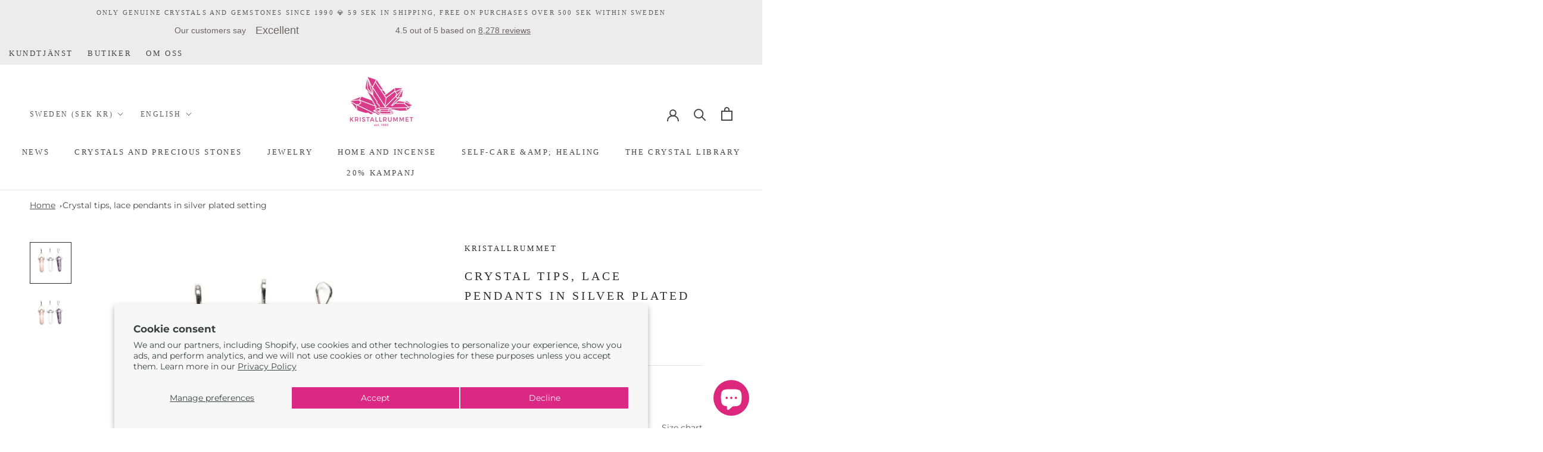

--- FILE ---
content_type: application/javascript
request_url: https://tag.getdrip.com/1719675.js
body_size: 533
content:
/* b74d4086535a8bb470696284665dc298c026443c / 2026-01-09 16:03:44 +0000 */

if (window._dcfg && window._dcfg.account_uid) {
  console.error(`Double Drip script detected. Account '1719675' is overwriting account '${window._dcfg.account_uid}'.`);
}

var _dcq = _dcq || [];
var _dcs = _dcs || {};
_dcs.account = '1719675';
window._dcfg = {"account_id":344502,"account_uid":1719675,"success":true,"env":"production","url":"kristallrummet.se","domain":"kristallrummet.se","enable_third_party_cookies":false,"eu_consent_check_timezone":false,"pond_id":"drip-production","campaigns":[],"forms":[],"goals":[],"url_triggers":[],"product_triggers":[{"trigger_type":"viewed_product"}],"enable_session_tracking":false};

  (function() {
    var dc = document.createElement('script');
    dc.type = 'text/javascript'; dc.async = true;
    dc.src = '//tag.getdrip.com/client.js';
    var s = document.getElementsByTagName('script')[0];
    s.parentNode.insertBefore(dc, s);
  })();

  (function () {
    var sleeknoteScriptTag = document.createElement("script");
    sleeknoteScriptTag.type = "text/javascript";
    sleeknoteScriptTag.charset = "utf-8";
    sleeknoteScriptTag.src = ("//sleeknotecustomerscripts.sleeknote.com/163661.js");
    var s = document.getElementsByTagName('script')[0];
    s.parentNode.insertBefore(sleeknoteScriptTag, s);
  })();


--- FILE ---
content_type: text/javascript; charset=utf-8
request_url: https://kristallrummet.se/en/products/kristallspetsar-spetshangen-i-silverplaterad-infattning.js
body_size: 885
content:
{"id":6863936749651,"title":"Crystal tips, lace pendants in silver plated setting","handle":"kristallspetsar-spetshangen-i-silverplaterad-infattning","description":"\u003cp\u003e\u003cstrong\u003eCrystal lace pendants\u003c\/strong\u003e\u003c\/p\u003e\n\u003ch4\u003e Purple Amethyst, Pink Rose Quartz, Black Obsidian \u0026amp; Rock Crystal\u003c\/h4\u003e\n\u003cp\u003e Double-ended cut point in amethyst, rock crystal, rose quartz or black obsidian in a silver-plated swivel-like setting. The setting is called a swivel in English. The black obsidian pendant is not included in the picture, but is completely black and looks like the other double-ended points in the design.\u003c\/p\u003e\n\u003cp\u003e Measure:\u003cbr\u003e Height: approx. 40-50 mm including loop.\u003c\/p\u003e","published_at":"2022-09-14T18:59:00+02:00","created_at":"2022-09-14T18:59:00+02:00","vendor":"Kristallrummet","type":"Pendants","tags":["2024BW","25%","Amazonit","Ametist","April","Attraktion","Bergkristall","Beskydd","BW25","Fertilitet","Fokus","Frid","GR58","gross_smycken","Halsband och hängsmycken","Halschakrat Visshudha","Hopp","hängen_gross","Hängsmycken","Högre Medvetande","Inre \u0026 Yttre Skönhet","Insikt","Integritet","Kreativitet","Kronchakrat Sahasrara","Kärlek \u0026 Romantik","Let Go \u0026 Släpp Taget","Lila","Magi","Medkänsla","Midsommar","nyheter","Oktober","REA","RESELLER","Rikedom","Rosenkvarts","Silverpläterat","Skorpionen \/ Scorpio 23\/10-22\/11","Smycken","sorg","Spets","Svart","TAX25","Transparent","Turmalin","Turmalin svart","Utmana Dina Rädslor","Vattumannen \/ Aquarius 21\/1-18\/2","VILL","ÅF"],"price":9000,"price_min":9000,"price_max":9000,"available":true,"price_varies":false,"compare_at_price":9000,"compare_at_price_min":9000,"compare_at_price_max":9000,"compare_at_price_varies":false,"variants":[{"id":40294854262867,"title":"Amethyst tip double terminated silver plated","option1":"Amethyst tip double terminated silver plated","option2":null,"option3":null,"sku":"HNAMSPDTSP","requires_shipping":true,"taxable":true,"featured_image":null,"available":true,"name":"Crystal tips, lace pendants in silver plated setting - Amethyst tip double terminated silver plated","public_title":"Amethyst tip double terminated silver plated","options":["Amethyst tip double terminated silver plated"],"price":9000,"weight":20,"compare_at_price":9000,"inventory_management":"shopify","barcode":"7333253010544","requires_selling_plan":false,"selling_plan_allocations":[]},{"id":40294854295635,"title":"Rock crystal tip double terminated silver plated","option1":"Rock crystal tip double terminated silver plated","option2":null,"option3":null,"sku":"HNBKSPDTSP","requires_shipping":true,"taxable":true,"featured_image":null,"available":true,"name":"Crystal tips, lace pendants in silver plated setting - Rock crystal tip double terminated silver plated","public_title":"Rock crystal tip double terminated silver plated","options":["Rock crystal tip double terminated silver plated"],"price":9000,"weight":20,"compare_at_price":9000,"inventory_management":"shopify","barcode":"7333253011411","requires_selling_plan":false,"selling_plan_allocations":[]},{"id":40294854328403,"title":"Obsidian tip double terminated, silver plated 30-40mm high","option1":"Obsidian tip double terminated, silver plated 30-40mm high","option2":null,"option3":null,"sku":"HNOBSPDTSP","requires_shipping":true,"taxable":true,"featured_image":null,"available":true,"name":"Crystal tips, lace pendants in silver plated setting - Obsidian tip double terminated, silver plated 30-40mm high","public_title":"Obsidian tip double terminated, silver plated 30-40mm high","options":["Obsidian tip double terminated, silver plated 30-40mm high"],"price":9000,"weight":20,"compare_at_price":9000,"inventory_management":"shopify","barcode":"7333253015730","requires_selling_plan":false,"selling_plan_allocations":[]},{"id":40294854361171,"title":"Rose quartz tip double terminated, silver plated","option1":"Rose quartz tip double terminated, silver plated","option2":null,"option3":null,"sku":"HNROSPDTSP","requires_shipping":true,"taxable":true,"featured_image":null,"available":true,"name":"Crystal tips, lace pendants in silver plated setting - Rose quartz tip double terminated, silver plated","public_title":"Rose quartz tip double terminated, silver plated","options":["Rose quartz tip double terminated, silver plated"],"price":9000,"weight":20,"compare_at_price":9000,"inventory_management":"shopify","barcode":"7333253016911","requires_selling_plan":false,"selling_plan_allocations":[]}],"images":["\/\/cdn.shopify.com\/s\/files\/1\/0571\/0017\/3395\/products\/hnbkspdtsp_EfZnGw.jpg?v=1663334387","\/\/cdn.shopify.com\/s\/files\/1\/0571\/0017\/3395\/products\/hnbkspdtsp.jpg?v=1663334387"],"featured_image":"\/\/cdn.shopify.com\/s\/files\/1\/0571\/0017\/3395\/products\/hnbkspdtsp_EfZnGw.jpg?v=1663334387","options":[{"name":"Size","position":1,"values":["Amethyst tip double terminated silver plated","Rock crystal tip double terminated silver plated","Obsidian tip double terminated, silver plated 30-40mm high","Rose quartz tip double terminated, silver plated"]}],"url":"\/en\/products\/kristallspetsar-spetshangen-i-silverplaterad-infattning","media":[{"alt":null,"id":23613222518867,"position":1,"preview_image":{"aspect_ratio":1.0,"height":800,"width":800,"src":"https:\/\/cdn.shopify.com\/s\/files\/1\/0571\/0017\/3395\/products\/hnbkspdtsp_EfZnGw.jpg?v=1663334387"},"aspect_ratio":1.0,"height":800,"media_type":"image","src":"https:\/\/cdn.shopify.com\/s\/files\/1\/0571\/0017\/3395\/products\/hnbkspdtsp_EfZnGw.jpg?v=1663334387","width":800},{"alt":null,"id":23613222551635,"position":2,"preview_image":{"aspect_ratio":1.0,"height":800,"width":800,"src":"https:\/\/cdn.shopify.com\/s\/files\/1\/0571\/0017\/3395\/products\/hnbkspdtsp.jpg?v=1663334387"},"aspect_ratio":1.0,"height":800,"media_type":"image","src":"https:\/\/cdn.shopify.com\/s\/files\/1\/0571\/0017\/3395\/products\/hnbkspdtsp.jpg?v=1663334387","width":800}],"requires_selling_plan":false,"selling_plan_groups":[]}

--- FILE ---
content_type: image/svg+xml
request_url: https://kristallrummet.se/cdn/shop/t/10/assets/cursor-zoom-in.svg?v=78373347050865947721707391020
body_size: -529
content:
<svg width="35" height="35" viewBox="0 0 35 35" xmlns="http://www.w3.org/2000/svg">
  <g fill="none" fill-rule="nonzero">
    <circle fill="#ffffff" cx="17.5" cy="17.5" r="17.5"/>
    <path fill="#313031" d="M24 18h-6v6h-1v-6h-6v-1h6v-6h1v6h6"/>
  </g>
</svg>

--- FILE ---
content_type: text/javascript; charset=utf-8
request_url: https://api.getdrip.com/client/track?url=https%3A%2F%2Fkristallrummet.se%2Fen%2Fproducts%2Fkristallspetsar-spetshangen-i-silverplaterad-infattning&visitor_uuid=56f6d1a2395e4f88812506ef51fdd99b&_action=Viewed%20a%20product&source=shopify&title=Crystal%20tips%2C%20lace%20pendants%20in%20silver%20plated%20setting&collection=662409380167%2C625175494983%2C272226254931%2C271866724435%2C272261808211%2C272261185619%2C272260726867%2C272191553619%2C272123920467%2C272261414995%2C272199581779%2C272083419219%2C273231118419%2C273231216723%2C272223469651%2C618185130311%2C272261709907%2C653749879111%2C272191881299%2C272192110675%2C601577947463%2C646212321607%2C272196829267%2C272193093715%2C272198565971%2C272198959187%2C272198991955%2C271838773331%2C272199811155%2C272199712851%2C272199942227%2C272507240531%2C272262037587%2C272192208979%2C271465873491%2C601736184135%2C272261218387%2C439218274631%2C272191651923%2C272128901203%2C273354227795%2C273656381523%2C272226975827%2C272231825491%2C272261087315%2C610395095367%2C272222519379%2C272260759635%2C272083583059%2C272233168979%2C272261021779%2C272082075731&product_type=Pendants&product_tags=2024BW%2C25%25%2CAmazonit%2CAmetist%2CApril%2CAttraktion%2CBergkristall%2CBeskydd%2CBW25%2CFertilitet%2CFokus%2CFrid%2CGR58%2Cgross_smycken%2CHalsband%20och%20h%C3%A4ngsmycken%2CHalschakrat%20Visshudha%2CHopp%2Ch%C3%A4ngen_gross%2CH%C3%A4ngsmycken%2CH%C3%B6gre%20Medvetande%2CInre%20%26%20Yttre%20Sk%C3%B6nhet%2CInsikt%2CIntegritet%2CKreativitet%2CKronchakrat%20Sahasrara%2CK%C3%A4rlek%20%26%20Romantik%2CLet%20Go%20%26%20Sl%C3%A4pp%20Taget%2CLila%2CMagi%2CMedk%C3%A4nsla%2CMidsommar%2Cnyheter%2COktober%2CREA%2CRESELLER%2CRikedom%2CRosenkvarts%2CSilverpl%C3%A4terat%2CSkorpionen%20%2F%20Scorpio%2023%2F10-22%2F11%2CSmycken%2Csorg%2CSpets%2CSvart%2CTAX25%2CTransparent%2CTurmalin%2CTurmalin%20svart%2CUtmana%20Dina%20R%C3%A4dslor%2CVattumannen%20%2F%20Aquarius%2021%2F1-18%2F2%2CVILL%2C%C3%85F&vendor=Kristallrummet&price=9000&compare_at_price=9000&currency=SEK&product_page_url=%2Fen%2Fproducts%2Fkristallspetsar-spetshangen-i-silverplaterad-infattning&product_image_url=https%3A%2F%2Fkristallrummet.se%2Fcdn%2Fshop%2Fproducts%2Fhnbkspdtsp_EfZnGw.jpg%3Fv%3D1663334387&product_id=6863936749651&sku=HNAMSPDTSP%2CHNBKSPDTSP%2CHNOBSPDTSP%2CHNROSPDTSP&variant_id=40294854262867%2C40294854295635%2C40294854328403%2C40294854361171&drip_account_id=1719675&callback=Drip_662318805
body_size: -168
content:
Drip_662318805({ success: true, visitor_uuid: "56f6d1a2395e4f88812506ef51fdd99b", anonymous: true });

--- FILE ---
content_type: text/javascript; charset=utf-8
request_url: https://sleeknotecustomerscripts.sleeknote.com/163661.js
body_size: 1182
content:
(function(n,t,i,r){function f(t){clearTimeout(s);n[i].CustomerId=163661;n[i].DripAccountId=1719675;n[i].SleeknotePiwikSiteId=0;n[i].HideSleeknoteBadge=!0;n[i].SleeknoteGoals=[];n[i].DomainLimits={};n[i].CustomInitSettings={};n[i].SleekNotes=[{CampaignId:"4fdf894f-8f7e-4517-b3d5-2f06573a0791",SplitTestId:"",campaignName:"My-Campaign-2025-10-28",campaignType:"simple",integrationName:"dripNative",Version:5,placement:[0,0],BoxAndBarAlignment:[9,10],SleeknoteType:"newsletter",SleeknoteId:"4fdf894f-8f7e-4517-b3d5-2f06573a0791",CustomerId:163661,steps:[{"Form--1":{name:"Form--1",type:"form",alternativeTypes:"form,email,pure",attach:"left",distanceFromEdge:10,teaser:"teaser",success:"success"},"Teaser--1":{name:"Teaser--1",type:"teaser",alternativeTypes:"teaser",attach:"left",distanceFromEdge:"5, 100",form:"form"},"Success--1":{name:"Success--1",type:"success",alternativeTypes:"success",attach:"left",distanceFromEdge:10}},{"Form--1":{name:"Form--1",type:"form",alternativeTypes:"form,email,pure",attach:"left",distanceFromEdge:10,relativeWidth:100,teaser:"teaser",success:"success"},"Teaser--1":{name:"Teaser--1",type:"teaser",alternativeTypes:"teaser",attach:"left",distanceFromEdge:10,relativeWidth:50,form:"form"},"Success--1":{name:"Success--1",type:"success",alternativeTypes:"success",attach:"left",distanceFromEdge:10,relativeWidth:100}}],rules:{display:[1,2],showCount:4,visited:{triggers:!0,targeting:!0,options:!0},triggers:[{type:1,value:0}],groups:[{groupAnd:!0,conditionAnd:!0,conditions:[{type:3,matchType:"include",value:!0,id:"31687712"},{type:8,matchType:"exclude",value:35,id:"24874272"}]},{groupAnd:!0,conditionAnd:!1,conditions:[]}]},hasGeo:!1,Hostname:"http://kristallrummet.se",summaryId:"51eece52-76ca-4ece-98ec-9dbe90ec78be",advOptions:[{id:"note-priority",values:[]}],locale:"sv",timeZone:"Europe/Stockholm",targeting:{root:{children:{include:{children:{exactMatch:{relationOperator:"OR",values:{"http://kristallrummet.se/collections/vecko-kampanj":"http://kristallrummet.se/collections/vecko-kampanj"},id:"exactMatch",type:"exactMatch"}},relationOperator:"AND",visibility:"include",id:"include"}},relationOperator:"AND",visibility:"include",id:"Root"},targetAll:!1,doNotUse:!1},formElements:{name:{step:"Form--1"},email:{step:"Form--1"}},SleekNoteDesktopURL:"//sleeknotestaticcontent.sleeknote.com/editorv2/desktoptoggler/4fdf894f-8f7e-4517-b3d5-2f06573a0791.html",SleekNoteDesktopTeaserURL:"//sleeknotestaticcontent.sleeknote.com/editorv2/desktopteaser/4fdf894f-8f7e-4517-b3d5-2f06573a0791.html",SleekNoteMobileURL:"//sleeknotestaticcontent.sleeknote.com/editorv2/mobiletoggler/4fdf894f-8f7e-4517-b3d5-2f06573a0791.html",SleekNoteMobileTeaserURL:"//sleeknotestaticcontent.sleeknote.com/editorv2/mobileteaser/4fdf894f-8f7e-4517-b3d5-2f06573a0791.html"}];t&&u.head.appendChild(o)}var u=n.document,o=u.createElement("script"),h=u.readyState!="loading",e=String(Object(u.currentScript).src).split("#")[1]||"a",s;n[i]||(n[i]={});o.src="//sleeknotestaticcontent.sleeknote.com/core-drip.js#"+i;e!="c"&&(s=setTimeout(f,1e4,3),h?f(1):n[t](e=="b"?"DOMContentLoaded":"load",()=>{f(2)}));n[i].API=new Promise(u=>n[t](r,t=>{t.data.type=="load"&&(e=="c"&&(f(0),t.data.command("add",n[i].SleekNotes)),u(t.data.command))}));n[i].triggerOnClick=n[i].triggerOnclick=(...t)=>n[i].API.then(n=>n.call(n,"launch",...t))})(window,"addEventListener","DripOnsite","DripOnsite")

--- FILE ---
content_type: text/javascript; charset=utf-8
request_url: https://api.getdrip.com/client/track?url=https%3A%2F%2Fkristallrummet.se%2Fen%2Fproducts%2Fkristallspetsar-spetshangen-i-silverplaterad-infattning&visitor_uuid=56f6d1a2395e4f88812506ef51fdd99b&_action=Visited%20a%20page&source=drip&drip_account_id=1719675&callback=Drip_532427262
body_size: -168
content:
Drip_532427262({ success: true, visitor_uuid: "56f6d1a2395e4f88812506ef51fdd99b", anonymous: true });

--- FILE ---
content_type: text/javascript; charset=utf-8
request_url: https://api.getdrip.com/client/events/visit?drip_account_id=1719675&referrer=&url=https%3A%2F%2Fkristallrummet.se%2Fen%2Fproducts%2Fkristallspetsar-spetshangen-i-silverplaterad-infattning&domain=kristallrummet.se&time_zone=UTC&enable_third_party_cookies=f&callback=Drip_175958845
body_size: -182
content:
Drip_175958845({ success: true, visitor_uuid: "56f6d1a2395e4f88812506ef51fdd99b" });